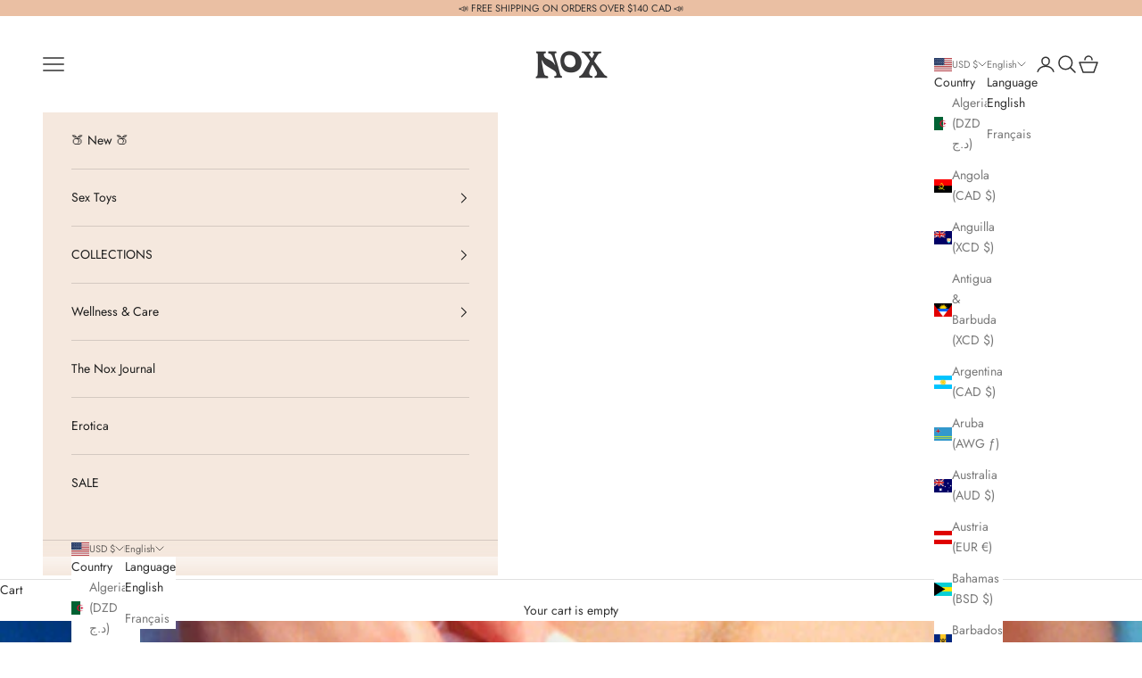

--- FILE ---
content_type: application/javascript
request_url: https://cdn.enlistly.com/trail/noxshop.myshopify.com-e59b96e80f06ee231e981aa0d7cf86e1.js?shop=noxshop.myshopify.com
body_size: 489
content:
!function(){function e(e,n){var t={ref:e,shopify_domain:"noxshop.myshopify.com",landing:window.location.href,referrer:document.referrer,cookie:n};return fetch("https://enlistly.com/trail.json",{method:"POST",headers:{"Content-Type":"application/json"},body:JSON.stringify({trail:t})}).then((function(e){return e.json()}))}function n(){for(var e="enlistly_ref=",n=decodeURIComponent(document.cookie).split(";"),t=0;t<n.length;t++){for(var o=n[t];" "===o.charAt(0);)o=o.substring(1);if(0===o.indexOf(e))return o.substring(e.length,o.length)}return""}function t(e){return fetch("/cart/update.js",{method:"POST",headers:{"Content-Type":"application/x-www-form-urlencoded"},body:"attributes[enlistly_ref]="+e})}var o=new URLSearchParams(window.location.search).get("ref"),r=n();null===o&&""===r||e(o,r).then((function(e){""!==e.set_string?(document.cookie=e.set_string,t(n())):""!==r&&t(r)}))}();